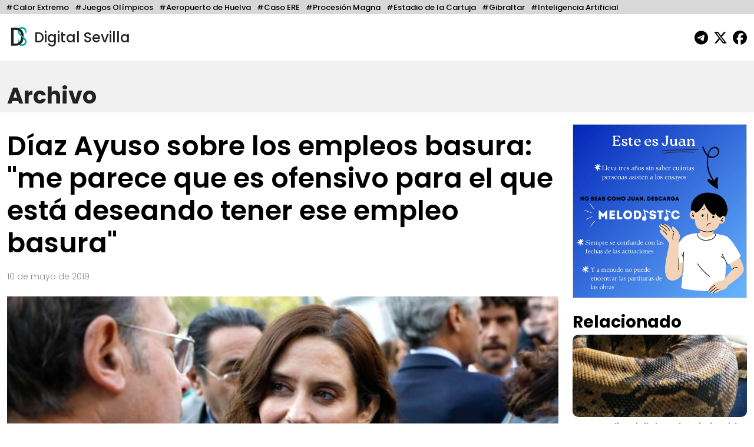

--- FILE ---
content_type: text/html; charset=UTF-8
request_url: https://digitalsevilla.com/2019/05/10/diaz-ayuso-sobre-los-empleos-basura-me-parece-que-es-ofensivo-para-el-que-esta-deseando-tener-ese-empleo-basura/
body_size: 12082
content:
<!doctype html>
<html lang="es">
<head>
    <meta charset="UTF-8">
    <meta name="viewport" content="width=device-width, initial-scale=1, shrink-to-fit=no">
    <meta name="description" content="Diario Andaluz Independiente">
    <title>
		Díaz Ayuso sobre los empleos basura: &quot;me parece que es ofensivo para el que está deseando tener ese empleo basura&quot;	</title>
	<link rel="icon" href="https://digitalsevilla.com/wp-content/themes/DigitalSevilla/assets/img/ds.jpg" type="image/jpg">
    <link rel="preconnect" href="https://fonts.googleapis.com">
    <link rel="preconnect" href="https://fonts.gstatic.com" crossorigin>
    <link href="https://fonts.googleapis.com/css2?family=Poppins:wght@100;200;300;500;600;700;800&display=swap" rel="stylesheet">
    <link rel="stylesheet" type="text/css" href="https://digitalsevilla.com/wp-content/themes/DigitalSevilla/assets/css/bootstrap.min.css">
    <link rel="stylesheet" type="text/css" href="https://digitalsevilla.com/wp-content/themes/DigitalSevilla/style.css">
    <script async src="https://www.googletagmanager.com/gtag/js?id=G-P12YYX9DND"></script>
    <script>
        window.dataLayer = window.dataLayer || [];
        function gtag(){dataLayer.push(arguments);}
        gtag('js', new Date());
        gtag('config', 'G-P12YYX9DND');
    </script>
    <meta name='robots' content='index, follow, max-image-preview:large, max-snippet:-1, max-video-preview:-1' />
	<style>img:is([sizes="auto" i], [sizes^="auto," i]) { contain-intrinsic-size: 3000px 1500px }</style>
	
	<!-- This site is optimized with the Yoast SEO plugin v25.8 - https://yoast.com/wordpress/plugins/seo/ -->
	<link rel="canonical" href="https://digitalsevilla.com/2019/05/10/diaz-ayuso-sobre-los-empleos-basura-me-parece-que-es-ofensivo-para-el-que-esta-deseando-tener-ese-empleo-basura/" />
	<meta property="og:locale" content="es_ES" />
	<meta property="og:type" content="article" />
	<meta property="og:title" content="Díaz Ayuso sobre los empleos basura: &quot;me parece que es ofensivo para el que está deseando tener ese empleo basura&quot;" />
	<meta property="og:description" content="La candidata del PP a la Presidencia de la Comunidad de Madrid, Isabel Díaz Ayuso, ha vuelto a crear polémica con sus últimas declaraciones. Tras las referencias a los atascos de Madrid o la inclusión del concebido no nacido como miembro de una familia numerosa a pesar de no ser persona según el Código Civil, [&hellip;]" />
	<meta property="og:url" content="https://digitalsevilla.com/2019/05/10/diaz-ayuso-sobre-los-empleos-basura-me-parece-que-es-ofensivo-para-el-que-esta-deseando-tener-ese-empleo-basura/" />
	<meta property="og:site_name" content="Digital Sevilla" />
	<meta property="article:publisher" content="https://www.facebook.com/DigitalSevillaNoticias/" />
	<meta property="article:published_time" content="2019-05-10T07:55:06+00:00" />
	<meta property="og:image" content="https://digitalsevilla.com/wp-content/uploads/2019/05/isabel-díaz-ayuso-3.jpg" />
	<meta property="og:image:width" content="700" />
	<meta property="og:image:height" content="415" />
	<meta property="og:image:type" content="image/jpeg" />
	<meta name="author" content="Redacción" />
	<meta name="twitter:card" content="summary_large_image" />
	<meta name="twitter:creator" content="@DigitalSevilla" />
	<meta name="twitter:site" content="@DigitalSevilla" />
	<meta name="twitter:label1" content="Escrito por" />
	<meta name="twitter:data1" content="Redacción" />
	<meta name="twitter:label2" content="Tiempo de lectura" />
	<meta name="twitter:data2" content="1 minuto" />
	<script type="application/ld+json" class="yoast-schema-graph">{"@context":"https://schema.org","@graph":[{"@type":"Article","@id":"https://digitalsevilla.com/2019/05/10/diaz-ayuso-sobre-los-empleos-basura-me-parece-que-es-ofensivo-para-el-que-esta-deseando-tener-ese-empleo-basura/#article","isPartOf":{"@id":"https://digitalsevilla.com/2019/05/10/diaz-ayuso-sobre-los-empleos-basura-me-parece-que-es-ofensivo-para-el-que-esta-deseando-tener-ese-empleo-basura/"},"author":{"name":"Redacción","@id":"https://digitalsevilla.com/#/schema/person/56fb263cb80ed30ff980a8c495d21550"},"headline":"Díaz Ayuso sobre los empleos basura: \"me parece que es ofensivo para el que está deseando tener ese empleo basura\"","datePublished":"2019-05-10T07:55:06+00:00","mainEntityOfPage":{"@id":"https://digitalsevilla.com/2019/05/10/diaz-ayuso-sobre-los-empleos-basura-me-parece-que-es-ofensivo-para-el-que-esta-deseando-tener-ese-empleo-basura/"},"wordCount":266,"publisher":{"@id":"https://digitalsevilla.com/#organization"},"image":{"@id":"https://digitalsevilla.com/2019/05/10/diaz-ayuso-sobre-los-empleos-basura-me-parece-que-es-ofensivo-para-el-que-esta-deseando-tener-ese-empleo-basura/#primaryimage"},"thumbnailUrl":"https://digitalsevilla.com/wp-content/uploads/2019/05/isabel-díaz-ayuso-3.jpg","articleSection":["Archivo"],"inLanguage":"es"},{"@type":"WebPage","@id":"https://digitalsevilla.com/2019/05/10/diaz-ayuso-sobre-los-empleos-basura-me-parece-que-es-ofensivo-para-el-que-esta-deseando-tener-ese-empleo-basura/","url":"https://digitalsevilla.com/2019/05/10/diaz-ayuso-sobre-los-empleos-basura-me-parece-que-es-ofensivo-para-el-que-esta-deseando-tener-ese-empleo-basura/","name":"Díaz Ayuso sobre los empleos basura: \"me parece que es ofensivo para el que está deseando tener ese empleo basura\"","isPartOf":{"@id":"https://digitalsevilla.com/#website"},"primaryImageOfPage":{"@id":"https://digitalsevilla.com/2019/05/10/diaz-ayuso-sobre-los-empleos-basura-me-parece-que-es-ofensivo-para-el-que-esta-deseando-tener-ese-empleo-basura/#primaryimage"},"image":{"@id":"https://digitalsevilla.com/2019/05/10/diaz-ayuso-sobre-los-empleos-basura-me-parece-que-es-ofensivo-para-el-que-esta-deseando-tener-ese-empleo-basura/#primaryimage"},"thumbnailUrl":"https://digitalsevilla.com/wp-content/uploads/2019/05/isabel-díaz-ayuso-3.jpg","datePublished":"2019-05-10T07:55:06+00:00","breadcrumb":{"@id":"https://digitalsevilla.com/2019/05/10/diaz-ayuso-sobre-los-empleos-basura-me-parece-que-es-ofensivo-para-el-que-esta-deseando-tener-ese-empleo-basura/#breadcrumb"},"inLanguage":"es","potentialAction":[{"@type":"ReadAction","target":["https://digitalsevilla.com/2019/05/10/diaz-ayuso-sobre-los-empleos-basura-me-parece-que-es-ofensivo-para-el-que-esta-deseando-tener-ese-empleo-basura/"]}]},{"@type":"ImageObject","inLanguage":"es","@id":"https://digitalsevilla.com/2019/05/10/diaz-ayuso-sobre-los-empleos-basura-me-parece-que-es-ofensivo-para-el-que-esta-deseando-tener-ese-empleo-basura/#primaryimage","url":"https://digitalsevilla.com/wp-content/uploads/2019/05/isabel-díaz-ayuso-3.jpg","contentUrl":"https://digitalsevilla.com/wp-content/uploads/2019/05/isabel-díaz-ayuso-3.jpg","width":700,"height":415,"caption":"Isabel Díaz Ayuso"},{"@type":"BreadcrumbList","@id":"https://digitalsevilla.com/2019/05/10/diaz-ayuso-sobre-los-empleos-basura-me-parece-que-es-ofensivo-para-el-que-esta-deseando-tener-ese-empleo-basura/#breadcrumb","itemListElement":[{"@type":"ListItem","position":1,"name":"Portada","item":"https://digitalsevilla.com/"},{"@type":"ListItem","position":2,"name":"Díaz Ayuso sobre los empleos basura: \"me parece que es ofensivo para el que está deseando tener ese empleo basura\""}]},{"@type":"WebSite","@id":"https://digitalsevilla.com/#website","url":"https://digitalsevilla.com/","name":"Digital Sevilla","description":"Diario Andaluz Independiente","publisher":{"@id":"https://digitalsevilla.com/#organization"},"potentialAction":[{"@type":"SearchAction","target":{"@type":"EntryPoint","urlTemplate":"https://digitalsevilla.com/?s={search_term_string}"},"query-input":{"@type":"PropertyValueSpecification","valueRequired":true,"valueName":"search_term_string"}}],"inLanguage":"es"},{"@type":"Organization","@id":"https://digitalsevilla.com/#organization","name":"Villadiego OÜ","url":"https://digitalsevilla.com/","logo":{"@type":"ImageObject","inLanguage":"es","@id":"https://digitalsevilla.com/#/schema/logo/image/","url":"https://digitalsevilla.com/wp-content/uploads/2022/12/iconoweb.png","contentUrl":"https://digitalsevilla.com/wp-content/uploads/2022/12/iconoweb.png","width":512,"height":512,"caption":"Villadiego OÜ"},"image":{"@id":"https://digitalsevilla.com/#/schema/logo/image/"},"sameAs":["https://www.facebook.com/DigitalSevillaNoticias/","https://x.com/DigitalSevilla"]},{"@type":"Person","@id":"https://digitalsevilla.com/#/schema/person/56fb263cb80ed30ff980a8c495d21550","name":"Redacción","image":{"@type":"ImageObject","inLanguage":"es","@id":"https://digitalsevilla.com/#/schema/person/image/","url":"https://secure.gravatar.com/avatar/3d801582c1b7bfbc4272bf551db07a5f531e65c757ccb5259f6d4ea1c33277ce?s=96&d=mm&r=g","contentUrl":"https://secure.gravatar.com/avatar/3d801582c1b7bfbc4272bf551db07a5f531e65c757ccb5259f6d4ea1c33277ce?s=96&d=mm&r=g","caption":"Redacción"},"url":"https://digitalsevilla.com/author/admin/"}]}</script>
	<!-- / Yoast SEO plugin. -->


<script type="text/javascript">
/* <![CDATA[ */
window._wpemojiSettings = {"baseUrl":"https:\/\/s.w.org\/images\/core\/emoji\/16.0.1\/72x72\/","ext":".png","svgUrl":"https:\/\/s.w.org\/images\/core\/emoji\/16.0.1\/svg\/","svgExt":".svg","source":{"concatemoji":"https:\/\/digitalsevilla.com\/wp-includes\/js\/wp-emoji-release.min.js?ver=6.8.3"}};
/*! This file is auto-generated */
!function(s,n){var o,i,e;function c(e){try{var t={supportTests:e,timestamp:(new Date).valueOf()};sessionStorage.setItem(o,JSON.stringify(t))}catch(e){}}function p(e,t,n){e.clearRect(0,0,e.canvas.width,e.canvas.height),e.fillText(t,0,0);var t=new Uint32Array(e.getImageData(0,0,e.canvas.width,e.canvas.height).data),a=(e.clearRect(0,0,e.canvas.width,e.canvas.height),e.fillText(n,0,0),new Uint32Array(e.getImageData(0,0,e.canvas.width,e.canvas.height).data));return t.every(function(e,t){return e===a[t]})}function u(e,t){e.clearRect(0,0,e.canvas.width,e.canvas.height),e.fillText(t,0,0);for(var n=e.getImageData(16,16,1,1),a=0;a<n.data.length;a++)if(0!==n.data[a])return!1;return!0}function f(e,t,n,a){switch(t){case"flag":return n(e,"\ud83c\udff3\ufe0f\u200d\u26a7\ufe0f","\ud83c\udff3\ufe0f\u200b\u26a7\ufe0f")?!1:!n(e,"\ud83c\udde8\ud83c\uddf6","\ud83c\udde8\u200b\ud83c\uddf6")&&!n(e,"\ud83c\udff4\udb40\udc67\udb40\udc62\udb40\udc65\udb40\udc6e\udb40\udc67\udb40\udc7f","\ud83c\udff4\u200b\udb40\udc67\u200b\udb40\udc62\u200b\udb40\udc65\u200b\udb40\udc6e\u200b\udb40\udc67\u200b\udb40\udc7f");case"emoji":return!a(e,"\ud83e\udedf")}return!1}function g(e,t,n,a){var r="undefined"!=typeof WorkerGlobalScope&&self instanceof WorkerGlobalScope?new OffscreenCanvas(300,150):s.createElement("canvas"),o=r.getContext("2d",{willReadFrequently:!0}),i=(o.textBaseline="top",o.font="600 32px Arial",{});return e.forEach(function(e){i[e]=t(o,e,n,a)}),i}function t(e){var t=s.createElement("script");t.src=e,t.defer=!0,s.head.appendChild(t)}"undefined"!=typeof Promise&&(o="wpEmojiSettingsSupports",i=["flag","emoji"],n.supports={everything:!0,everythingExceptFlag:!0},e=new Promise(function(e){s.addEventListener("DOMContentLoaded",e,{once:!0})}),new Promise(function(t){var n=function(){try{var e=JSON.parse(sessionStorage.getItem(o));if("object"==typeof e&&"number"==typeof e.timestamp&&(new Date).valueOf()<e.timestamp+604800&&"object"==typeof e.supportTests)return e.supportTests}catch(e){}return null}();if(!n){if("undefined"!=typeof Worker&&"undefined"!=typeof OffscreenCanvas&&"undefined"!=typeof URL&&URL.createObjectURL&&"undefined"!=typeof Blob)try{var e="postMessage("+g.toString()+"("+[JSON.stringify(i),f.toString(),p.toString(),u.toString()].join(",")+"));",a=new Blob([e],{type:"text/javascript"}),r=new Worker(URL.createObjectURL(a),{name:"wpTestEmojiSupports"});return void(r.onmessage=function(e){c(n=e.data),r.terminate(),t(n)})}catch(e){}c(n=g(i,f,p,u))}t(n)}).then(function(e){for(var t in e)n.supports[t]=e[t],n.supports.everything=n.supports.everything&&n.supports[t],"flag"!==t&&(n.supports.everythingExceptFlag=n.supports.everythingExceptFlag&&n.supports[t]);n.supports.everythingExceptFlag=n.supports.everythingExceptFlag&&!n.supports.flag,n.DOMReady=!1,n.readyCallback=function(){n.DOMReady=!0}}).then(function(){return e}).then(function(){var e;n.supports.everything||(n.readyCallback(),(e=n.source||{}).concatemoji?t(e.concatemoji):e.wpemoji&&e.twemoji&&(t(e.twemoji),t(e.wpemoji)))}))}((window,document),window._wpemojiSettings);
/* ]]> */
</script>
<style id='wp-emoji-styles-inline-css' type='text/css'>

	img.wp-smiley, img.emoji {
		display: inline !important;
		border: none !important;
		box-shadow: none !important;
		height: 1em !important;
		width: 1em !important;
		margin: 0 0.07em !important;
		vertical-align: -0.1em !important;
		background: none !important;
		padding: 0 !important;
	}
</style>
<link rel='stylesheet' id='wp-block-library-css' href='https://digitalsevilla.com/wp-includes/css/dist/block-library/style.min.css?ver=6.8.3' type='text/css' media='all' />
<style id='classic-theme-styles-inline-css' type='text/css'>
/*! This file is auto-generated */
.wp-block-button__link{color:#fff;background-color:#32373c;border-radius:9999px;box-shadow:none;text-decoration:none;padding:calc(.667em + 2px) calc(1.333em + 2px);font-size:1.125em}.wp-block-file__button{background:#32373c;color:#fff;text-decoration:none}
</style>
<style id='global-styles-inline-css' type='text/css'>
:root{--wp--preset--aspect-ratio--square: 1;--wp--preset--aspect-ratio--4-3: 4/3;--wp--preset--aspect-ratio--3-4: 3/4;--wp--preset--aspect-ratio--3-2: 3/2;--wp--preset--aspect-ratio--2-3: 2/3;--wp--preset--aspect-ratio--16-9: 16/9;--wp--preset--aspect-ratio--9-16: 9/16;--wp--preset--color--black: #000000;--wp--preset--color--cyan-bluish-gray: #abb8c3;--wp--preset--color--white: #ffffff;--wp--preset--color--pale-pink: #f78da7;--wp--preset--color--vivid-red: #cf2e2e;--wp--preset--color--luminous-vivid-orange: #ff6900;--wp--preset--color--luminous-vivid-amber: #fcb900;--wp--preset--color--light-green-cyan: #7bdcb5;--wp--preset--color--vivid-green-cyan: #00d084;--wp--preset--color--pale-cyan-blue: #8ed1fc;--wp--preset--color--vivid-cyan-blue: #0693e3;--wp--preset--color--vivid-purple: #9b51e0;--wp--preset--gradient--vivid-cyan-blue-to-vivid-purple: linear-gradient(135deg,rgba(6,147,227,1) 0%,rgb(155,81,224) 100%);--wp--preset--gradient--light-green-cyan-to-vivid-green-cyan: linear-gradient(135deg,rgb(122,220,180) 0%,rgb(0,208,130) 100%);--wp--preset--gradient--luminous-vivid-amber-to-luminous-vivid-orange: linear-gradient(135deg,rgba(252,185,0,1) 0%,rgba(255,105,0,1) 100%);--wp--preset--gradient--luminous-vivid-orange-to-vivid-red: linear-gradient(135deg,rgba(255,105,0,1) 0%,rgb(207,46,46) 100%);--wp--preset--gradient--very-light-gray-to-cyan-bluish-gray: linear-gradient(135deg,rgb(238,238,238) 0%,rgb(169,184,195) 100%);--wp--preset--gradient--cool-to-warm-spectrum: linear-gradient(135deg,rgb(74,234,220) 0%,rgb(151,120,209) 20%,rgb(207,42,186) 40%,rgb(238,44,130) 60%,rgb(251,105,98) 80%,rgb(254,248,76) 100%);--wp--preset--gradient--blush-light-purple: linear-gradient(135deg,rgb(255,206,236) 0%,rgb(152,150,240) 100%);--wp--preset--gradient--blush-bordeaux: linear-gradient(135deg,rgb(254,205,165) 0%,rgb(254,45,45) 50%,rgb(107,0,62) 100%);--wp--preset--gradient--luminous-dusk: linear-gradient(135deg,rgb(255,203,112) 0%,rgb(199,81,192) 50%,rgb(65,88,208) 100%);--wp--preset--gradient--pale-ocean: linear-gradient(135deg,rgb(255,245,203) 0%,rgb(182,227,212) 50%,rgb(51,167,181) 100%);--wp--preset--gradient--electric-grass: linear-gradient(135deg,rgb(202,248,128) 0%,rgb(113,206,126) 100%);--wp--preset--gradient--midnight: linear-gradient(135deg,rgb(2,3,129) 0%,rgb(40,116,252) 100%);--wp--preset--font-size--small: 13px;--wp--preset--font-size--medium: 20px;--wp--preset--font-size--large: 36px;--wp--preset--font-size--x-large: 42px;--wp--preset--spacing--20: 0.44rem;--wp--preset--spacing--30: 0.67rem;--wp--preset--spacing--40: 1rem;--wp--preset--spacing--50: 1.5rem;--wp--preset--spacing--60: 2.25rem;--wp--preset--spacing--70: 3.38rem;--wp--preset--spacing--80: 5.06rem;--wp--preset--shadow--natural: 6px 6px 9px rgba(0, 0, 0, 0.2);--wp--preset--shadow--deep: 12px 12px 50px rgba(0, 0, 0, 0.4);--wp--preset--shadow--sharp: 6px 6px 0px rgba(0, 0, 0, 0.2);--wp--preset--shadow--outlined: 6px 6px 0px -3px rgba(255, 255, 255, 1), 6px 6px rgba(0, 0, 0, 1);--wp--preset--shadow--crisp: 6px 6px 0px rgba(0, 0, 0, 1);}:where(.is-layout-flex){gap: 0.5em;}:where(.is-layout-grid){gap: 0.5em;}body .is-layout-flex{display: flex;}.is-layout-flex{flex-wrap: wrap;align-items: center;}.is-layout-flex > :is(*, div){margin: 0;}body .is-layout-grid{display: grid;}.is-layout-grid > :is(*, div){margin: 0;}:where(.wp-block-columns.is-layout-flex){gap: 2em;}:where(.wp-block-columns.is-layout-grid){gap: 2em;}:where(.wp-block-post-template.is-layout-flex){gap: 1.25em;}:where(.wp-block-post-template.is-layout-grid){gap: 1.25em;}.has-black-color{color: var(--wp--preset--color--black) !important;}.has-cyan-bluish-gray-color{color: var(--wp--preset--color--cyan-bluish-gray) !important;}.has-white-color{color: var(--wp--preset--color--white) !important;}.has-pale-pink-color{color: var(--wp--preset--color--pale-pink) !important;}.has-vivid-red-color{color: var(--wp--preset--color--vivid-red) !important;}.has-luminous-vivid-orange-color{color: var(--wp--preset--color--luminous-vivid-orange) !important;}.has-luminous-vivid-amber-color{color: var(--wp--preset--color--luminous-vivid-amber) !important;}.has-light-green-cyan-color{color: var(--wp--preset--color--light-green-cyan) !important;}.has-vivid-green-cyan-color{color: var(--wp--preset--color--vivid-green-cyan) !important;}.has-pale-cyan-blue-color{color: var(--wp--preset--color--pale-cyan-blue) !important;}.has-vivid-cyan-blue-color{color: var(--wp--preset--color--vivid-cyan-blue) !important;}.has-vivid-purple-color{color: var(--wp--preset--color--vivid-purple) !important;}.has-black-background-color{background-color: var(--wp--preset--color--black) !important;}.has-cyan-bluish-gray-background-color{background-color: var(--wp--preset--color--cyan-bluish-gray) !important;}.has-white-background-color{background-color: var(--wp--preset--color--white) !important;}.has-pale-pink-background-color{background-color: var(--wp--preset--color--pale-pink) !important;}.has-vivid-red-background-color{background-color: var(--wp--preset--color--vivid-red) !important;}.has-luminous-vivid-orange-background-color{background-color: var(--wp--preset--color--luminous-vivid-orange) !important;}.has-luminous-vivid-amber-background-color{background-color: var(--wp--preset--color--luminous-vivid-amber) !important;}.has-light-green-cyan-background-color{background-color: var(--wp--preset--color--light-green-cyan) !important;}.has-vivid-green-cyan-background-color{background-color: var(--wp--preset--color--vivid-green-cyan) !important;}.has-pale-cyan-blue-background-color{background-color: var(--wp--preset--color--pale-cyan-blue) !important;}.has-vivid-cyan-blue-background-color{background-color: var(--wp--preset--color--vivid-cyan-blue) !important;}.has-vivid-purple-background-color{background-color: var(--wp--preset--color--vivid-purple) !important;}.has-black-border-color{border-color: var(--wp--preset--color--black) !important;}.has-cyan-bluish-gray-border-color{border-color: var(--wp--preset--color--cyan-bluish-gray) !important;}.has-white-border-color{border-color: var(--wp--preset--color--white) !important;}.has-pale-pink-border-color{border-color: var(--wp--preset--color--pale-pink) !important;}.has-vivid-red-border-color{border-color: var(--wp--preset--color--vivid-red) !important;}.has-luminous-vivid-orange-border-color{border-color: var(--wp--preset--color--luminous-vivid-orange) !important;}.has-luminous-vivid-amber-border-color{border-color: var(--wp--preset--color--luminous-vivid-amber) !important;}.has-light-green-cyan-border-color{border-color: var(--wp--preset--color--light-green-cyan) !important;}.has-vivid-green-cyan-border-color{border-color: var(--wp--preset--color--vivid-green-cyan) !important;}.has-pale-cyan-blue-border-color{border-color: var(--wp--preset--color--pale-cyan-blue) !important;}.has-vivid-cyan-blue-border-color{border-color: var(--wp--preset--color--vivid-cyan-blue) !important;}.has-vivid-purple-border-color{border-color: var(--wp--preset--color--vivid-purple) !important;}.has-vivid-cyan-blue-to-vivid-purple-gradient-background{background: var(--wp--preset--gradient--vivid-cyan-blue-to-vivid-purple) !important;}.has-light-green-cyan-to-vivid-green-cyan-gradient-background{background: var(--wp--preset--gradient--light-green-cyan-to-vivid-green-cyan) !important;}.has-luminous-vivid-amber-to-luminous-vivid-orange-gradient-background{background: var(--wp--preset--gradient--luminous-vivid-amber-to-luminous-vivid-orange) !important;}.has-luminous-vivid-orange-to-vivid-red-gradient-background{background: var(--wp--preset--gradient--luminous-vivid-orange-to-vivid-red) !important;}.has-very-light-gray-to-cyan-bluish-gray-gradient-background{background: var(--wp--preset--gradient--very-light-gray-to-cyan-bluish-gray) !important;}.has-cool-to-warm-spectrum-gradient-background{background: var(--wp--preset--gradient--cool-to-warm-spectrum) !important;}.has-blush-light-purple-gradient-background{background: var(--wp--preset--gradient--blush-light-purple) !important;}.has-blush-bordeaux-gradient-background{background: var(--wp--preset--gradient--blush-bordeaux) !important;}.has-luminous-dusk-gradient-background{background: var(--wp--preset--gradient--luminous-dusk) !important;}.has-pale-ocean-gradient-background{background: var(--wp--preset--gradient--pale-ocean) !important;}.has-electric-grass-gradient-background{background: var(--wp--preset--gradient--electric-grass) !important;}.has-midnight-gradient-background{background: var(--wp--preset--gradient--midnight) !important;}.has-small-font-size{font-size: var(--wp--preset--font-size--small) !important;}.has-medium-font-size{font-size: var(--wp--preset--font-size--medium) !important;}.has-large-font-size{font-size: var(--wp--preset--font-size--large) !important;}.has-x-large-font-size{font-size: var(--wp--preset--font-size--x-large) !important;}
:where(.wp-block-post-template.is-layout-flex){gap: 1.25em;}:where(.wp-block-post-template.is-layout-grid){gap: 1.25em;}
:where(.wp-block-columns.is-layout-flex){gap: 2em;}:where(.wp-block-columns.is-layout-grid){gap: 2em;}
:root :where(.wp-block-pullquote){font-size: 1.5em;line-height: 1.6;}
</style>
<link rel="https://api.w.org/" href="https://digitalsevilla.com/wp-json/" /><link rel="alternate" title="JSON" type="application/json" href="https://digitalsevilla.com/wp-json/wp/v2/posts/35782" /><link rel="EditURI" type="application/rsd+xml" title="RSD" href="https://digitalsevilla.com/xmlrpc.php?rsd" />
<meta name="generator" content="WordPress 6.8.3" />
<link rel='shortlink' href='https://digitalsevilla.com/?p=35782' />
<link rel="alternate" title="oEmbed (JSON)" type="application/json+oembed" href="https://digitalsevilla.com/wp-json/oembed/1.0/embed?url=https%3A%2F%2Fdigitalsevilla.com%2F2019%2F05%2F10%2Fdiaz-ayuso-sobre-los-empleos-basura-me-parece-que-es-ofensivo-para-el-que-esta-deseando-tener-ese-empleo-basura%2F" />
<link rel="alternate" title="oEmbed (XML)" type="text/xml+oembed" href="https://digitalsevilla.com/wp-json/oembed/1.0/embed?url=https%3A%2F%2Fdigitalsevilla.com%2F2019%2F05%2F10%2Fdiaz-ayuso-sobre-los-empleos-basura-me-parece-que-es-ofensivo-para-el-que-esta-deseando-tener-ese-empleo-basura%2F&#038;format=xml" />
<link rel="icon" href="https://digitalsevilla.com/wp-content/uploads/2024/07/cropped-logoredes-32x32.png" sizes="32x32" />
<link rel="icon" href="https://digitalsevilla.com/wp-content/uploads/2024/07/cropped-logoredes-192x192.png" sizes="192x192" />
<link rel="apple-touch-icon" href="https://digitalsevilla.com/wp-content/uploads/2024/07/cropped-logoredes-180x180.png" />
<meta name="msapplication-TileImage" content="https://digitalsevilla.com/wp-content/uploads/2024/07/cropped-logoredes-270x270.png" />
		<style type="text/css" id="wp-custom-css">
			.articulo ol{
	max-width: 720px;
	margin: 0 auto 20px;
}		</style>
		</head>
<body class="wp-singular post-template-default single single-post postid-35782 single-format-standard wp-theme-DigitalSevilla">
	<div class="focos-nav">
		<ul class="nav focos-nav container-fluid">
			<li class="nav-item"><a class="nav-link" href="https://digitalsevilla.com/foco/calor-extremo/">#Calor Extremo</a></li><li class="nav-item"><a class="nav-link" href="https://digitalsevilla.com/foco/juegos-olimpicos/">#Juegos Olímpicos</a></li><li class="nav-item"><a class="nav-link" href="https://digitalsevilla.com/foco/aeropuerto-de-huelva/">#Aeropuerto de Huelva</a></li><li class="nav-item"><a class="nav-link" href="https://digitalsevilla.com/foco/caso-ere/">#Caso ERE</a></li><li class="nav-item"><a class="nav-link" href="https://digitalsevilla.com/foco/procesion-magna/">#Procesión Magna</a></li><li class="nav-item"><a class="nav-link" href="https://digitalsevilla.com/foco/estadio-de-la-cartuja/">#Estadio de la Cartuja</a></li><li class="nav-item"><a class="nav-link" href="https://digitalsevilla.com/foco/gibraltar/">#Gibraltar</a></li><li class="nav-item"><a class="nav-link" href="https://digitalsevilla.com/foco/inteligencia-artificial/">#Inteligencia Artificial</a></li>		</ul>
	</div>
	<div class="container-fluid">
		<header>
			<div class="row align-items-center">
				<div class="col-7">
					<a href="https://digitalsevilla.com" class="link-logo">
						<img class="logo dia" src="https://digitalsevilla.com/wp-content/themes/DigitalSevilla/assets/img/ds.jpg" alt="Digital Sevilla">
						<img class="logo noche" src="https://digitalsevilla.com/wp-content/themes/DigitalSevilla/assets/img/dsd.jpg" alt="Digital Sevilla">
						Digital Sevilla
					</a>
				</div>
				<div class="col-5 text-end">
					<div class="siguenos">
						<a href="https://t.me/DigitalSevillaNoticias" target="_blank"><svg class="svg-inline--fa fa-telegram fa-fw" aria-hidden="true" focusable="false" data-prefix="fab" data-icon="telegram" role="img" xmlns="http://www.w3.org/2000/svg" viewBox="0 0 496 512" data-fa-i2svg=""><path fill="currentColor" d="M248,8C111.033,8,0,119.033,0,256S111.033,504,248,504,496,392.967,496,256,384.967,8,248,8ZM362.952,176.66c-3.732,39.215-19.881,134.378-28.1,178.3-3.476,18.584-10.322,24.816-16.948,25.425-14.4,1.326-25.338-9.517-39.287-18.661-21.827-14.308-34.158-23.215-55.346-37.177-24.485-16.135-8.612-25,5.342-39.5,3.652-3.793,67.107-61.51,68.335-66.746.153-.655.3-3.1-1.154-4.384s-3.59-.849-5.135-.5q-3.283.746-104.608,69.142-14.845,10.194-26.894,9.934c-8.855-.191-25.888-5.006-38.551-9.123-15.531-5.048-27.875-7.717-26.8-16.291q.84-6.7,18.45-13.7,108.446-47.248,144.628-62.3c68.872-28.647,83.183-33.623,92.511-33.789,2.052-.034,6.639.474,9.61,2.885a10.452,10.452,0,0,1,3.53,6.716A43.765,43.765,0,0,1,362.952,176.66Z"></path></svg></a>
                        <a href="https://x.com/DigitalSevilla/" target="_blank"><svg class="svg-inline--fa fa-x-twitter fa-fw" aria-hidden="true" focusable="false" data-prefix="fab" data-icon="x-twitter" role="img" xmlns="http://www.w3.org/2000/svg" viewBox="0 0 512 512" data-fa-i2svg=""><path fill="currentColor" d="M389.2 48h70.6L305.6 224.2 487 464H345L233.7 318.6 106.5 464H35.8L200.7 275.5 26.8 48H172.4L272.9 180.9 389.2 48zM364.4 421.8h39.1L151.1 88h-42L364.4 421.8z"></path></svg></a>
						<a href="https://www.facebook.com/DigitalSevillaNoticias/" target="_blank"><svg class="svg-inline--fa fa-facebook fa-fw" aria-hidden="true" focusable="false" data-prefix="fab" data-icon="facebook" role="img" xmlns="http://www.w3.org/2000/svg" viewBox="0 0 512 512" data-fa-i2svg=""><path fill="currentColor" d="M512 256C512 114.6 397.4 0 256 0S0 114.6 0 256C0 376 82.7 476.8 194.2 504.5V334.2H141.4V256h52.8V222.3c0-87.1 39.4-127.5 125-127.5c16.2 0 44.2 3.2 55.7 6.4V172c-6-.6-16.5-1-29.6-1c-42 0-58.2 15.9-58.2 57.2V256h83.6l-14.4 78.2H287V510.1C413.8 494.8 512 386.9 512 256h0z"></path></svg></a> 
                    </div>
				</div>
			</div>
		</header>
	</div>

<a class="nav-link singleseccioncabecera" aria-current="page" href="https://digitalsevilla.com/archivo/">
    <div class="container-fluid">
                Archivo    </div>
</a>

<div class="container-fluid">
	<div class="row">
		<div class="col-xl-9 col-md-12">
			<div class="articulo"> 
									
					<h1>Díaz Ayuso sobre los empleos basura: "me parece que es ofensivo para el que está deseando tener ese empleo basura"</h1>
					<p class="fecha">
						10 de mayo de 2019					</p>

					<img src="https://digitalsevilla.com/wp-content/uploads/2019/05/isabel-díaz-ayuso-3.jpg" 
						 loading="lazy" 
						 class="img-fluid w-100 foto-big">
					<div class="foto_caption">Isabel Díaz Ayuso</div>

					<p>La candidata del PP a la Presidencia de la Comunidad de Madrid, Isabel Díaz Ayuso, ha vuelto a crear polémica con sus últimas declaraciones.</p>
<p>Tras las referencias a los atascos de Madrid o la inclusión del concebido no nacido como miembro de una familia numerosa a pesar de no ser persona según el Código Civil, esta vez Díaz Ayuso la ha liado parda al hablar de los empleos “basura”.</p>
<p>Díaz Ayuso ha declarado que la mejor forma de combatir la desigualdad es creando empleo. Ante la pregunta de si era mejor mucho y precario o poco y de calidad, la candidata del PP ha dicho:<br />
"Yo prefiero que un empleo a que no haya empleo. A mí, cuando empiezan a hablar de empleo basura me parece que es ofensivo para el que está deseando tener ese empleo basura que está dando oportunidades para corregir problemas que tenía".</p>
<p>La popular confesó que ella había vivido como becaria en varios medios de comunicación y empresas y pretendió identificarse con los jóvenes madrileños porque se independizó "muy joven" y ha compartido piso. "Sé lo que cuesta vivir de alquiler en Madrid", aseguró.</p>
<p>Sobre este tema afirma que tiene un plan para construir 25.000 viviendas para jóvenes de hasta 35 años, que lleven 10 empadronados en Madrid, y que pertenezcan a las clases medias, que ella sitúa en una renta máxima de 60.000 euros anuales por persona.</p>
							</div> 

            <!-- Más sobre la categoría -->
            <a class="nav-link cabeceraseccion container-fluid pt-0 ps-0" style="font-weight: normal;" aria-current="page" href="https://digitalsevilla.com/archivo/">
                Más sobre Archivo            </a>

            
            <div class="row portada">
                <!-- Bloque 1 (1 post) -->
                <div class="col-xl-6 col-md-12">
                                                        <article class="portada-noticia">
                        <a href="https://digitalsevilla.com/2021/07/09/boa-constrictor/" class="text-decoration-none">
                            <img src="https://digitalsevilla.com/wp-content/uploads/2021/07/boa-2-300x300.jpg" 
                                 loading="lazy" 
                                 class="img-fluid w-100 foto-big">
                                                        <header>
                                <h2 class="font-weight-bold d-none d-xl-block">La Guardia Civil de Valencia impide la venta de una boa constrictor por internet</h2>
                                <h3 class="font-weight-bold d-block d-xl-none">La Guardia Civil de Valencia impide la venta de una boa constrictor por internet</h3>
                            </header>
                            <footer>
                                <p class="fecha">
                                    9 de julio de 2021                                </p>
                            </footer>
                        </a>
                    </article>
                                </div>

                <!-- Bloque 2 (2 posts) -->
                <div class="col-xl-3 col-md-12">
                    <div class="row">
                                                                    <div class="col-12">
                            <article class="portada-noticia">
                                <a href="https://digitalsevilla.com/2021/07/06/el-gobierno-de-espana-y-los-sindicatos-pactan-regularizar-a-300-000-interinos/" class="text-decoration-none">
                                    <img src="https://digitalsevilla.com/wp-content/uploads/2021/07/iceta-y-representantes-sindicales-300x300.jpeg" 
                                         loading="lazy" 
                                         class="img-fluid w-100">
                                                                        <header>
                                        <h3 class="font-weight-bold">El Gobierno de España y los sindicatos pactan regularizar a 300.000 interinos</h3>
                                    </header>
                                    <footer>
                                        <p class="fecha">
                                            6 de julio de 2021                                        </p>
                                    </footer>
                                </a>
                            </article>
                        </div>
                                                                    <div class="col-12">
                            <article class="portada-noticia">
                                <a href="https://digitalsevilla.com/2021/07/01/junio-finaliza-con-el-369-de-la-poblacion-espanola-inmune/" class="text-decoration-none">
                                    <img src="https://digitalsevilla.com/wp-content/uploads/2021/07/vacunacion-anda-300x300.jpg" 
                                         loading="lazy" 
                                         class="img-fluid w-100">
                                                                        <header>
                                        <h3 class="font-weight-bold">Junio finaliza con el 36,9% de la población española inmune</h3>
                                    </header>
                                    <footer>
                                        <p class="fecha">
                                            1 de julio de 2021                                        </p>
                                    </footer>
                                </a>
                            </article>
                        </div>
                                        </div>
                </div>

                <!-- Bloque 3 (2 posts) -->
                <div class="col-xl-3 col-md-12">
                    <div class="row">
                                                                    <div class="col-12">
                            <article class="portada-noticia">
                                <a href="https://digitalsevilla.com/2021/06/18/el-plan-del-gobierno-para-que-las-administraciones-absorban-a-los-interinos-y-los-conviertan-en-fijos/" class="text-decoration-none">
                                    <img src="https://digitalsevilla.com/wp-content/uploads/2021/06/Miquel-Iceta-300x300.jpg" 
                                         loading="lazy" 
                                         class="img-fluid w-100">
                                                                        <header>
                                        <h3 class="font-weight-bold">El plan del Gobierno para que las administraciones "absorban" a los interinos y los conviertan en fijos</h3>
                                    </header>
                                    <footer>
                                        <p class="fecha">
                                            18 de junio de 2021                                        </p>
                                    </footer>
                                </a>
                            </article>
                        </div>
                                                                    <div class="col-12">
                            <article class="portada-noticia">
                                <a href="https://digitalsevilla.com/2021/06/02/el-gobierno-y-las-comunidades-autonomas-intentan-unificar-criterios-sobre-el-ocio-nocturno/" class="text-decoration-none">
                                    <img src="https://digitalsevilla.com/wp-content/uploads/2021/06/ocio-nocturno-300x300.jpg" 
                                         loading="lazy" 
                                         class="img-fluid w-100">
                                                                        <header>
                                        <h3 class="font-weight-bold">El Gobierno y las Comunidades Autónomas intentan unificar criterios sobre el ocio nocturno</h3>
                                    </header>
                                    <footer>
                                        <p class="fecha">
                                            2 de junio de 2021                                        </p>
                                    </footer>
                                </a>
                            </article>
                        </div>
                                        </div>
                </div>

                <!-- Bloque 4 (9 posts) -->
                <div class="col-12">
                    <div class="row">
                                                                    <div class="col-lg-4 col-12">
                            <article class="portada-noticia">
                                <a href="https://digitalsevilla.com/2021/05/17/javier-negre-condenado-por-segunda-vez-en-poco-mas-de-dos-meses/" class="text-decoration-none">
                                    <img src="https://digitalsevilla.com/wp-content/uploads/2021/05/Captura-de-pantalla-2021-05-08-a-las-9.29.05-300x300.png" 
                                         loading="lazy" 
                                         class="img-fluid w-100">
                                                                        <header>
                                        <h3 class="font-weight-bold">Javier Negre, condenado por segunda vez en poco más de dos meses</h3>
                                    </header>
                                    <footer>
                                        <p class="fecha">
                                            17 de mayo de 2021                                        </p>
                                    </footer>
                                </a>
                            </article>
                        </div>
                                                                    <div class="col-lg-4 col-12">
                            <article class="portada-noticia">
                                <a href="https://digitalsevilla.com/2021/05/17/la-vacunacion-masiva-de-los-menores-de-50-anos-comenzara-en-junio/" class="text-decoration-none">
                                    <img src="https://digitalsevilla.com/wp-content/uploads/2021/05/Captura-de-pantalla-2021-05-17-a-las-19.23.37-300x300.png" 
                                         loading="lazy" 
                                         class="img-fluid w-100">
                                                                        <header>
                                        <h3 class="font-weight-bold">La vacunación masiva de los menores de 50 años comenzará en junio</h3>
                                    </header>
                                    <footer>
                                        <p class="fecha">
                                            17 de mayo de 2021                                        </p>
                                    </footer>
                                </a>
                            </article>
                        </div>
                                                                    <div class="col-lg-4 col-12">
                            <article class="portada-noticia">
                                <a href="https://digitalsevilla.com/2021/05/13/detenido-en-oviedo-por-llamar-casi-9-mil-veces-a-emergencias-para-insultar-a-los-operadores/" class="text-decoration-none">
                                    <img src="https://digitalsevilla.com/wp-content/uploads/2021/05/Captura-de-pantalla-2021-05-13-a-las-12.35.25-300x249.png" 
                                         loading="lazy" 
                                         class="img-fluid w-100">
                                                                        <header>
                                        <h3 class="font-weight-bold">Detenido en Oviedo por llamar casi 9 mil veces a emergencias para insultar a los operadores</h3>
                                    </header>
                                    <footer>
                                        <p class="fecha">
                                            13 de mayo de 2021                                        </p>
                                    </footer>
                                </a>
                            </article>
                        </div>
                                                                    <div class="col-lg-4 col-12">
                            <article class="portada-noticia">
                                <a href="https://digitalsevilla.com/2021/05/13/el-tsjm-mantiene-el-nombre-caidos-de-la-division-azul-en-el-callejero-de-madrid/" class="text-decoration-none">
                                    <img src="https://digitalsevilla.com/wp-content/uploads/2021/05/Calle_de_los_Caidos_de_la_Division_Azul_placa_Madrid.-300x300.jpg" 
                                         loading="lazy" 
                                         class="img-fluid w-100">
                                                                        <header>
                                        <h3 class="font-weight-bold">El TSJM mantiene el nombre Caídos de la División Azul en el callejero de Madrid</h3>
                                    </header>
                                    <footer>
                                        <p class="fecha">
                                            13 de mayo de 2021                                        </p>
                                    </footer>
                                </a>
                            </article>
                        </div>
                                                                    <div class="col-lg-4 col-12">
                            <article class="portada-noticia">
                                <a href="https://digitalsevilla.com/2021/05/12/detenido-por-vender-cocaina-en-un-puesto-de-la-once-en-valencia/" class="text-decoration-none">
                                    <img src="https://digitalsevilla.com/wp-content/uploads/2021/05/Captura-de-pantalla-2021-05-12-a-las-21.41.46-300x300.png" 
                                         loading="lazy" 
                                         class="img-fluid w-100">
                                                                        <header>
                                        <h3 class="font-weight-bold">Detenido por vender cocaína en un puesto de la ONCE en Valencia</h3>
                                    </header>
                                    <footer>
                                        <p class="fecha">
                                            12 de mayo de 2021                                        </p>
                                    </footer>
                                </a>
                            </article>
                        </div>
                                                                    <div class="col-lg-4 col-12">
                            <article class="portada-noticia">
                                <a href="https://digitalsevilla.com/2021/05/12/el-gobierno-aprueba-permitir-que-haya-publico-en-la-liga-y-la-acb/" class="text-decoration-none">
                                    <img src="https://digitalsevilla.com/wp-content/uploads/2021/05/Captura-de-pantalla-2021-05-12-a-las-21.33.28-300x300.png" 
                                         loading="lazy" 
                                         class="img-fluid w-100">
                                                                        <header>
                                        <h3 class="font-weight-bold">El Gobierno aprueba permitir que haya público en la Liga y la ACB</h3>
                                    </header>
                                    <footer>
                                        <p class="fecha">
                                            12 de mayo de 2021                                        </p>
                                    </footer>
                                </a>
                            </article>
                        </div>
                                                                    <div class="col-lg-4 col-12">
                            <article class="portada-noticia">
                                <a href="https://digitalsevilla.com/2021/05/10/la-agencia-espanola-de-proteccion-de-datos-sanciona-a-la-web-de-alvise-perez/" class="text-decoration-none">
                                    <img src="https://digitalsevilla.com/wp-content/uploads/2021/05/Captura-de-pantalla-2021-05-10-a-las-20.30.43-300x300.png" 
                                         loading="lazy" 
                                         class="img-fluid w-100">
                                                                        <header>
                                        <h3 class="font-weight-bold">La Agencia Española de Protección de Datos sanciona a la web de Alvise Pérez</h3>
                                    </header>
                                    <footer>
                                        <p class="fecha">
                                            10 de mayo de 2021                                        </p>
                                    </footer>
                                </a>
                            </article>
                        </div>
                                                                    <div class="col-lg-4 col-12">
                            <article class="portada-noticia">
                                <a href="https://digitalsevilla.com/2021/05/06/angel-gabilondo-sufre-un-problema-cardiaco-y-es-ingresado-de-urgencia/" class="text-decoration-none">
                                    <img src="https://digitalsevilla.com/wp-content/uploads/2021/05/Captura-de-pantalla-2021-05-06-a-las-20.23.08-300x300.png" 
                                         loading="lazy" 
                                         class="img-fluid w-100">
                                                                        <header>
                                        <h3 class="font-weight-bold">Ángel Gabilondo sufre un problema cardíaco y es ingresado de urgencia</h3>
                                    </header>
                                    <footer>
                                        <p class="fecha">
                                            6 de mayo de 2021                                        </p>
                                    </footer>
                                </a>
                            </article>
                        </div>
                                                                    <div class="col-lg-4 col-12">
                            <article class="portada-noticia">
                                <a href="https://digitalsevilla.com/2021/05/05/el-gobierno-pagara-a-abertis-al-menos-1291-millones-para-compensar-sus-perdidas-por-la-ap-7/" class="text-decoration-none">
                                    <img src="https://digitalsevilla.com/wp-content/uploads/2021/05/Captura-de-pantalla-2021-05-05-a-las-17.38.15-300x300.png" 
                                         loading="lazy" 
                                         class="img-fluid w-100">
                                                                        <header>
                                        <h3 class="font-weight-bold">El Gobierno pagará a Abertis al menos 1291 millones para compensar sus perdidas por la AP-7</h3>
                                    </header>
                                    <footer>
                                        <p class="fecha">
                                            5 de mayo de 2021                                        </p>
                                    </footer>
                                </a>
                            </article>
                        </div>
                                        </div>
                </div>
            </div><!-- Fin row portada (Más sobre...) -->
		</div>

		<!-- Barra derecha -->
		<div class="col-xl-3 col-md-12 portada">
                <a href="https://melodistic.com/es/" class="publi w-100" target="_blank">
        <img class="dia w-100" src="https://digitalsevilla.com/wp-content/uploads/2024/12/Social-media-esp.png">
        <img class="noche w-100" src="https://digitalsevilla.com/wp-content/uploads/2024/12/Social-media-esp.png">
    </a>
    		    
            <div class="popular">
			    <h1>Relacionado</h1>
			    <div class="row">
                    				    <div class="col-12">
				        <article class="portada-noticia">
					        <a href="https://digitalsevilla.com/2021/07/09/boa-constrictor/" class="text-decoration-none">
                                <img src="https://digitalsevilla.com/wp-content/uploads/2021/07/boa-2-300x300.jpg" 
                                     loading="lazy" 
                                     class="img-fluid w-100">
                                                                <header>
                                    <h3 class="font-weight-bold">La Guardia Civil de Valencia impide la venta de una boa constrictor por internet</h3>
                                </header>
                                <footer>
                                    <p class="fecha">
                                        9 de julio de 2021                                    </p>
                                </footer>
					        </a>
				        </article>
				    </div>
				    				    <div class="col-12">
				        <article class="portada-noticia">
					        <a href="https://digitalsevilla.com/2021/07/06/el-gobierno-de-espana-y-los-sindicatos-pactan-regularizar-a-300-000-interinos/" class="text-decoration-none">
                                <img src="https://digitalsevilla.com/wp-content/uploads/2021/07/iceta-y-representantes-sindicales-300x300.jpeg" 
                                     loading="lazy" 
                                     class="img-fluid w-100">
                                                                <header>
                                    <h3 class="font-weight-bold">El Gobierno de España y los sindicatos pactan regularizar a 300.000 interinos</h3>
                                </header>
                                <footer>
                                    <p class="fecha">
                                        6 de julio de 2021                                    </p>
                                </footer>
					        </a>
				        </article>
				    </div>
				    				    <div class="col-12">
				        <article class="portada-noticia">
					        <a href="https://digitalsevilla.com/2021/07/01/junio-finaliza-con-el-369-de-la-poblacion-espanola-inmune/" class="text-decoration-none">
                                <img src="https://digitalsevilla.com/wp-content/uploads/2021/07/vacunacion-anda-300x300.jpg" 
                                     loading="lazy" 
                                     class="img-fluid w-100">
                                                                <header>
                                    <h3 class="font-weight-bold">Junio finaliza con el 36,9% de la población española inmune</h3>
                                </header>
                                <footer>
                                    <p class="fecha">
                                        1 de julio de 2021                                    </p>
                                </footer>
					        </a>
				        </article>
				    </div>
				    			    </div>
            </div>

                <a href="https://melodistic.com/es/" class="publi w-100" target="_blank">
        <img class="dia w-100" src="https://digitalsevilla.com/wp-content/uploads/2024/12/Social-media-esp.png">
        <img class="noche w-100" src="https://digitalsevilla.com/wp-content/uploads/2024/12/Social-media-esp.png">
    </a>
    
		    <div class="popular">
			    <h1>Destacado</h1>
			    <div class="row">
                				<div class="col-12">
				    <article class="portada-noticia">
					    <a href="https://digitalsevilla.com/2025/09/08/tiroteo-en-jerusalen-deja-seis-muertos-incluyendo-un-espanol/" class="text-decoration-none">
                            <img src="https://digitalsevilla.com/wp-content/uploads/2025/09/Screenshot-2025-09-08-at-13.56.15-300x300.png" 
                                 loading="lazy" 
                                 class="img-fluid w-100">
                                                        <header>
                                <h3 class="font-weight-bold">Tiroteo en Jerusalén deja seis muertos, incluyendo un español</h3>
                            </header>
                            <footer>
                                <p class="fecha">
                                    8 de septiembre de 2025                                </p>
                            </footer>
					    </a>
				    </article>
				</div>
								<div class="col-12">
				    <article class="portada-noticia">
					    <a href="https://digitalsevilla.com/2025/09/08/mercadona-busca-talento-informatico-con-sueldos-de-hasta-5-000-euros-mensuales/" class="text-decoration-none">
                            <img src="https://digitalsevilla.com/wp-content/uploads/2025/09/pexels-el-gringo-photo-116752370-10360444-300x300.jpg" 
                                 loading="lazy" 
                                 class="img-fluid w-100">
                                                        <header>
                                <h3 class="font-weight-bold">Mercadona busca talento informático con sueldos de hasta 5.000 euros mensuales</h3>
                            </header>
                            <footer>
                                <p class="fecha">
                                    8 de septiembre de 2025                                </p>
                            </footer>
					    </a>
				    </article>
				</div>
								<div class="col-12">
				    <article class="portada-noticia">
					    <a href="https://digitalsevilla.com/2025/09/08/el-clima-en-sevilla-un-respiro-del-calor-hasta-finales-de-esta-semana/" class="text-decoration-none">
                            <img src="https://digitalsevilla.com/wp-content/uploads/2025/09/pexels-rahimegul-33813727-300x300.jpg" 
                                 loading="lazy" 
                                 class="img-fluid w-100">
                                                        <header>
                                <h3 class="font-weight-bold">El clima en Sevilla: un respiro del calor hasta finales de esta semana</h3>
                            </header>
                            <footer>
                                <p class="fecha">
                                    8 de septiembre de 2025                                </p>
                            </footer>
					    </a>
				    </article>
				</div>
							    </div>
            </div>

                <a href="https://melodistic.com/es/" class="publi w-100" target="_blank">
        <img class="dia w-100" src="https://digitalsevilla.com/wp-content/uploads/2024/12/Social-media-esp.png">
        <img class="noche w-100" src="https://digitalsevilla.com/wp-content/uploads/2024/12/Social-media-esp.png">
    </a>
    
            <div class="popular">
                <h1>Lo último</h1>
                <div class="row">
                                        <div class="col-12">
                        <article class="portada-noticia">
                            <a href="https://digitalsevilla.com/2025/11/06/no-es-pais-para-enfermos-explora-por-que-la-mejor-sanidad-del-mundo-esta-al-borde-del-colapso/" class="text-decoration-none">
                                <img src="https://digitalsevilla.com/wp-content/uploads/2025/11/img_66dea7cd67744e860d619c06ea130806-300x300.jpeg" 
                                     loading="lazy" 
                                     class="img-fluid w-100">
                                                                <header>
                                    <h3 class="font-weight-bold">'No es país para enfermos' explora por qué la mejor sanidad del mundo está al borde del colapso</h3>
                                </header>
                                <footer>
                                    <p class="fecha">
                                        6 de noviembre de 2025                                    </p>
                                </footer>
                            </a>
                        </article>
                    </div>
                                        <div class="col-12">
                        <article class="portada-noticia">
                            <a href="https://digitalsevilla.com/2025/11/06/vale-la-pena-contratar-posicionamiento-seo-esto-dicen-los-resultados-reales/" class="text-decoration-none">
                                <img src="https://digitalsevilla.com/wp-content/uploads/2025/11/img_0e495fec2a478e1ef3ea94cbaad03e9a-300x300.jpg" 
                                     loading="lazy" 
                                     class="img-fluid w-100">
                                                                <header>
                                    <h3 class="font-weight-bold">¿Vale la pena contratar posicionamiento SEO? Esto dicen los resultados reales</h3>
                                </header>
                                <footer>
                                    <p class="fecha">
                                        6 de noviembre de 2025                                    </p>
                                </footer>
                            </a>
                        </article>
                    </div>
                                        <div class="col-12">
                        <article class="portada-noticia">
                            <a href="https://digitalsevilla.com/2025/11/06/la-colonia-de-fuente-palmera-celebra-su-iv-feria-gastronomica-del-7-al-9-de-noviembre/" class="text-decoration-none">
                                <img src="https://digitalsevilla.com/wp-content/uploads/2025/11/img_6ddedd624c83f9ee6e74fee93a3ad571-300x300.jpg" 
                                     loading="lazy" 
                                     class="img-fluid w-100">
                                                                <header>
                                    <h3 class="font-weight-bold">La Colonia de Fuente Palmera celebra su IV Feria Gastronómica del 7 al 9 de noviembre</h3>
                                </header>
                                <footer>
                                    <p class="fecha">
                                        6 de noviembre de 2025                                    </p>
                                </footer>
                            </a>
                        </article>
                    </div>
                                        <div class="col-12">
                        <article class="portada-noticia">
                            <a href="https://digitalsevilla.com/2025/11/06/borneo-el-lujo-silvestre-de-sabah-corazon-de-una-isla-magica/" class="text-decoration-none">
                                <img src="https://digitalsevilla.com/wp-content/uploads/2025/11/img_a6edc0b8bab083401ab75c4be3aec2ca-300x300.jpg" 
                                     loading="lazy" 
                                     class="img-fluid w-100">
                                                                <header>
                                    <h3 class="font-weight-bold">BORNEO; El lujo silvestre de Sabah, corazón de una isla mágica</h3>
                                </header>
                                <footer>
                                    <p class="fecha">
                                        6 de noviembre de 2025                                    </p>
                                </footer>
                            </a>
                        </article>
                    </div>
                                        <div class="col-12">
                        <article class="portada-noticia">
                            <a href="https://digitalsevilla.com/2025/11/06/dubai-sera-el-escenario-de-un-encuentro-odontologico-de-primer-nivel/" class="text-decoration-none">
                                <img src="https://digitalsevilla.com/wp-content/uploads/2025/11/img_783eed0aa193e447dc48e227327dfdcb-300x300.jpg" 
                                     loading="lazy" 
                                     class="img-fluid w-100">
                                                                <header>
                                    <h3 class="font-weight-bold">Dubái será el escenario de un encuentro odontológico de primer nivel</h3>
                                </header>
                                <footer>
                                    <p class="fecha">
                                        6 de noviembre de 2025                                    </p>
                                </footer>
                            </a>
                        </article>
                    </div>
                                        <div class="col-12">
                        <article class="portada-noticia">
                            <a href="https://digitalsevilla.com/2025/11/06/mid-car-agiliza-la-compra-de-vehiculos-de-ocasion-con-financiacion-completa-y-servicios-integrales/" class="text-decoration-none">
                                <img src="https://digitalsevilla.com/wp-content/uploads/2025/11/img_d02751b0bcd563905eaac9ffdede2e33-300x300.jpg" 
                                     loading="lazy" 
                                     class="img-fluid w-100">
                                                                <header>
                                    <h3 class="font-weight-bold">MID Car agiliza la compra de vehículos de ocasión con financiación completa y servicios integrales</h3>
                                </header>
                                <footer>
                                    <p class="fecha">
                                        6 de noviembre de 2025                                    </p>
                                </footer>
                            </a>
                        </article>
                    </div>
                                        <div class="col-12">
                        <article class="portada-noticia">
                            <a href="https://digitalsevilla.com/2025/11/06/jose-bonaparte-presenta-tangos-de-abenamar/" class="text-decoration-none">
                                <img src="https://digitalsevilla.com/wp-content/uploads/2025/11/img_754c51172b01b027643d83932c0bdbb4-300x300.jpg" 
                                     loading="lazy" 
                                     class="img-fluid w-100">
                                                                <header>
                                    <h3 class="font-weight-bold">José Bonaparte presenta Tangos de Abenámar</h3>
                                </header>
                                <footer>
                                    <p class="fecha">
                                        6 de noviembre de 2025                                    </p>
                                </footer>
                            </a>
                        </article>
                    </div>
                                        <div class="col-12">
                        <article class="portada-noticia">
                            <a href="https://digitalsevilla.com/2025/11/06/tequila-con-hojas-de-treboles-el-nuevo-poemario-de-manuel-duran-sobre-raices-memoria-y-vinculos-emocionales/" class="text-decoration-none">
                                <img src="https://digitalsevilla.com/wp-content/uploads/2025/11/img_725a836048f45d2b410e54bb64fda8e4-300x300.jpg" 
                                     loading="lazy" 
                                     class="img-fluid w-100">
                                                                <header>
                                    <h3 class="font-weight-bold">'Tequila con hojas de tréboles', el nuevo poemario de Manuel Durán sobre raíces, memoria y vínculos emocionales</h3>
                                </header>
                                <footer>
                                    <p class="fecha">
                                        6 de noviembre de 2025                                    </p>
                                </footer>
                            </a>
                        </article>
                    </div>
                                    </div>
            </div>
		</div>
	</div>
</div>

<div class="container">
		<footer class="py-3 my-4">
			<ul class="nav justify-content-center pb-1 mb-1">
			<li class="nav-item"><a href="https://digitalsevilla.com/avisos-legales/" class="nav-link px-2 text-muted">Avisos Legales</a></li>
			<li class="nav-item"><a href="https://digitalsevilla.com/politica-de-privacidad/" class="nav-link px-2 text-muted">Política de Privacidad</a></li>
			<li class="nav-item"><a href="https://digitalsevilla.com/contacto/" class="nav-link px-2 text-muted">Contacto</a></li>
			</ul>
			<p class="text-center text-muted">© 2025 Villadiego OÜ</p>
		</footer>
	</div>
	<script type="text/javascript" src="https://digitalsevilla.com/wp-content/themes/DigitalSevilla/assets/js/bootstrap.min.js"></script> 
	<script type="speculationrules">
{"prefetch":[{"source":"document","where":{"and":[{"href_matches":"\/*"},{"not":{"href_matches":["\/wp-*.php","\/wp-admin\/*","\/wp-content\/uploads\/*","\/wp-content\/*","\/wp-content\/plugins\/*","\/wp-content\/themes\/DigitalSevilla\/*","\/*\\?(.+)"]}},{"not":{"selector_matches":"a[rel~=\"nofollow\"]"}},{"not":{"selector_matches":".no-prefetch, .no-prefetch a"}}]},"eagerness":"conservative"}]}
</script>
</body>
</html>

--- FILE ---
content_type: text/css
request_url: https://digitalsevilla.com/wp-content/themes/DigitalSevilla/style.css
body_size: 1831
content:
/*
    Theme Name: Digital Sevilla
    Description: Tema para Digital Sevilla
    Version: 2
    Author: Luis Villadiego (@LuisDoviT)
*/
body {
    font-family: 'Poppins', sans-serif;
}

h1, h2, h3, h4, h5, h6 {
    line-height: inherit;
    margin-bottom: 0;
}

iframe {
    max-width: 100% !important;
}

.container-fluid {
    max-width: 1499px;
}

.nav-item .active {
    font-weight: 700;
}

.wp-caption{
    width: 100% !important;
}

.focos-nav {
    height: 24px;
    display: flex;
    flex-direction: row;
    overflow-x: auto;
    overflow-y: hidden;
    white-space: nowrap;
    -webkit-overflow-scrolling: touch;
    scrollbar-width: none;
    flex-wrap: nowrap;
}

.focos-nav::-webkit-scrollbar {
    display: none; /* Safari y Chrome */
}

.focos-nav .nav-item {
    flex: 0 0 auto;
}

.focos-nav .nav-link {
    display: inline-block;
    text-decoration: none;
    white-space: nowrap;
    padding: 0;
    padding-left: 10px;
    font-size: 13px;
}

header .row {
    height: 80px;
}

.link-logo {
    text-decoration: none;
    font-size: 24px;
    min-width: 220px;
    display: inherit;
    width: fit-content;
}

.link-logo:hover {
    opacity: 0.5;
}

.logo {
    height: 40px;
    margin-top: -6px;
}

header .text-end {
    display: flex;
    flex-direction: row;
    justify-content: flex-end;
}

.siguenos svg {
    height: 24px;
    margin-left: 5px;
}

.nav-menu div .nav {
    display: flex;
    justify-content: space-evenly;
}

.nav-menu div ul li a {
    font-size: 14px;
    margin: 0 auto;
    text-transform: uppercase;
}

.nav-menu div ul li a:hover {
    opacity: 0.5;
}

.nav-item .dropdown-toggle:focus {
    opacity: 1;
}

.nav-menu div ul li a svg {
    width: 20px;
    height: 20px;
}

.nav-item .btn-warning {
    padding: 2px 10px;
    margin-top: 5px;
}

.portada, .page, .articulo {
    padding-top: 20px;
}

.articulo {
    margin-bottom: 30px;
}
.articulo span{
    margin: 10px 0;
}
.articulo h1{
    margin-top: 0;
    line-height: 1.6;
    font-size: 22px;
    font-weight: 600;
}

.portada h3 {
    font-size: 16px;
    font-weight: 600;
    margin-top: 5px;
    color: #333;
}

.portada h2 {
    font-size: 24px;
    margin-top: 5px;
    color: #111;
}

.articulo h3 {
    font-size: 22px;
    font-weight: 600;
    color: #333;
}

.portada .foto, .articulo .foto {
    width: 100%;
    background-size: cover !important;
    background-repeat: no-repeat !important;
    background-position: center !important;
}

.portada-noticia img {
    border-radius: 10px;
    height: 140px;
    object-fit: cover;
}

.col-lg-4 .portada-noticia img, .col-lg-3 .portada-noticia img {
    height: 200px;
}

.portada .foto {
    height: 200px;
}

.articulo .foto {
    height: 400px !important;
}

.portada a:hover {
    opacity: 0.8;
}

h2 {
    font-size: 24px;
}

.portada .fecha {
    font-size: 14px;
    color: #888;
    margin-left: 0;
}
.articulo .fecha {
    font-size: 14px;
    color: #888;
    margin-left: 0;
    margin-top: 15px;
}

.articulo .foto_caption {
    margin-bottom: 60px;
    font-size: 12px;
    margin-top: 10px;
}

.portada span{
    font-size: 13px;
    padding: 0 10px;
    display: inline-block;
    margin-top: 10px;
    border-radius: 4px;
    background-color: #00afa2 !important;
    color: white;
}

.span-categoria {
    font-size: 13px;
    padding: 0 10px;
    display: inline-block;
    border-radius: 4px;
    background-color: #00afa2 !important;
    color: white;
}

.solo-movil {
    display: none;
}

.publi{
    display: flex;
    justify-content: center;
    margin-bottom: 20px;
}

.publi img{
    max-width: 300px;
}

.seccion h1{
    font-size: 24px;
    font-weight: bold;
    margin-bottom: 0;
}

.popular{
    max-width: 300px;
    margin: 0 auto;
}

.popular h1{
    font-size: 28px;
    font-weight: bold;
    margin-bottom: 0;

}
.cabeceraseccion{
    padding: 40px 15px 0;
    font-size: 38px;
    font-weight: bold;
}

.singleseccioncabecera{
    padding: 30px 0 0;
    font-size: 38px;
    font-weight: bold;
}
.span-parent{
    position: absolute;
    margin-top: -15px;
}
.nav-subcategorias{
    height: auto;
}
.nav-subcategorias .focos-nav{ 
    height: auto;
}
.nav-subcategorias .nav-link{
    font-size: 20px;
    padding-left: 15px;
}
.articulo h2, .articulo h3{
    max-width: 720px;
    margin: 20px auto 10px;
    font-weight: 500;
}
.articulo p{
    max-width: 720px;
    margin: 0 auto 20px;
    line-height: 2;
    font-weight: 300;
}
.articulo ul{
    max-width: 720px;
    margin: 0 auto 20px;
}
@media screen and (max-width: 1199px) {
    .portada{
        max-width: 80%;
    }
    .portada h3 {
        font-size: 22px;
        margin-bottom: 10px;
    }

    .portada-noticia img {
        height: 400px;
    }

    .popular{
        max-width: 100%;
    }


    .popular h3{
        font-size: 16px;
    }

    .portada h2 {
        font-size: 22px;
    }

    .articulo .fecha, .portada .fecha {
        font-size: 12px;
    }

    .articulo .fecha {
        margin-top: 10px;
        margin-bottom: 30px;
    }
}


@media screen and (max-width: 998px) {
    .solo-movil {
        display: block;
    }

    .solo-web {
        display: none;
    }

    .portada-noticia img {
        height: 300px;
    }
}

@media screen and (max-width: 576px) {
    .portada{
        max-width: 100% !important;
    }

    .portada-noticia img {
        height: 200px;
    }
}

@media screen and (min-width: 1199px) { 
    .portada .fecha {
        margin-top: 0;
    }

    .col-xl-6 .fecha, .col-xl-4 .fecha, .col-xl-3 .fecha, .col-xl-2 .fecha {
        font-size: 12px;
    }

    .portada .foto-big {
        height: 400px !important;
    }

    .articulo h1{
        font-size: 46px;
        line-height: 1.2;
        margin-top: 10px;
    }
}

@media (prefers-color-scheme: light) {
    body{
        color: #000;
    }
    .focos-nav {
        background: #d8d8d8;
    }

    .focos-nav a {
        color: black;
    }

    .focos-nav a:focus, .focos-nav a:hover {
        color: black;
        opacity: 0.5;
    }

    .link-logo {
        color: #222;
    }

    .link-logo:hover {
        color: #222;
    }

    .nav-link {
        color: #444;
    }

    .nav-link:hover, .nav-link:focus {
        color: #444;
    }

    .nav-item .dropdown-toggle:focus {
        color: black;
    }

    .nav-item .btn-warning, .nav-item .btn-warning:hover {
        color: black;
    }

    .noche {
        display: none;
    }

    .siguenos a, .page a, .articulo a, .buscar a {
        color: #000000;
    }

    .buscar a {
        color: #666666;
    }
    .nav-menu {
        background: #f1f1f1;
        color: #222222;
    }
    .singleseccioncabecera,.singleseccioncabecera:hover {
        background: #f1f1f1;
        color: #222222;
    }
    .publi img{
        border: solid 1px #cccccc;
    }
    .articulo h1, .articulo h3 {
        color: black;
    }

    nav .row .col a:hover {
        color: #000000;
    }

    .active {
        color: #000000;
    }

    .portada span, .span-categoria {
        background-color: #d8d8d8 !important;
        color: black !important;
    }
}

@media (prefers-color-scheme: dark) {
    body{
        color: white;
    }
    .nav-item .btn-warning, .nav-item .btn-warning:hover {
        color: black;
    }

    .focos-nav {
        background: #696969;
    }

    .nav-subcategorias,.nav-subcategorias .focos-nav {
        background: #3d3d3d;
    }

    .focos-nav a {
        color: white;
    }

    .focos-nav a:focus, .focos-nav a:hover {
        color: white;
        opacity: 0.5;
    }

    .popular h1{
        color: white;
    }

    .link-logo {
        color: white;
    }

    .link-logo:hover {
        color: white;
    }

    .dia {
        display: none;
    }

    body {
        background: #222;
    }

    .siguenos a, .page a, .articulo a, .buscar a {
        color: #f7f7f7;
    }

    .nav-link, .nav-link:hover, .nav-link:focus, .fecha {
        color: #c1c1c1;
    }

    .nav-menu {
        background: #2f2f2f;
        color: white;
    }
    .singleseccioncabecera,.singleseccioncabecera:hover {
        background: #2f2f2f;
        color: white;
    }
    .publi img{
        border: solid 1px #555;
    }

    .portada h2, .portada h3, .articulo h1, .articulo h3 {
        color: white;
    }

    nav .row .col a:hover {
        color: #f7f7f7;
    }

    .active, .active:hover {
        color: #f7f7f7;
    }

    .portada span, .span-categoria {
        background-color: #696969 !important;
    }
}